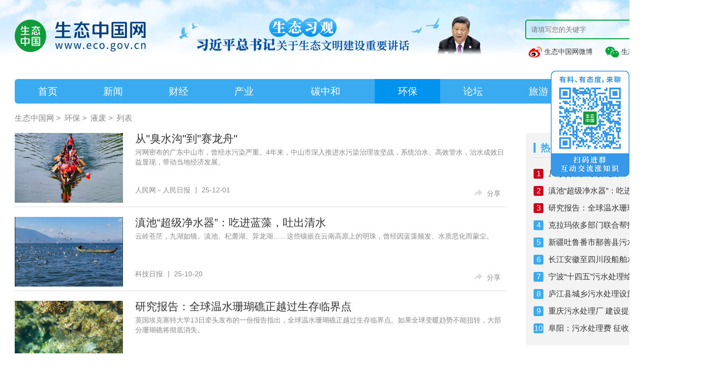

--- FILE ---
content_type: text/html; charset=utf-8
request_url: https://www.eco.gov.cn/subclass/liquid_waste.html
body_size: 8326
content:
<!DOCTYPE html>
<html>
<head>
    <meta charset="UTF-8">
    <meta name="Author" content="生态中国网www.eco.gov.cn" />
    <meta http-equiv="X-UA-Compatible" content="IE=edge,chrome=1">
    <title>液废-生态中国网</title>
    <meta name="keywords" content="生态中国网,生态中国,生态,环保,生态治理,生态环境" />
    <meta name="description" content="生态中国网由中华人民共和国自然资源部主管，中国林业生态发展促进会主办，是首家以关注林业和生态文明建设为主的专业网络传播平台。生态中国网服务于生态系统宣传规划的实施和业务开展，推进生态问题的舆论监督，策划组织重大生态新闻行动，是全国重大生态新闻的策划组织中心。" />
    <link rel="shortcut icon" href="/favicon.ico" type="image/x-icon" />
    <link rel="stylesheet" type="text/css" href="/static/css/bootstrap.css" />
    <link rel="stylesheet" type="text/css" href="/static/css/animate.min.css" />
    <link rel="stylesheet" type="text/css" href="/static/css/aswiper.min.css" />
    <link rel="stylesheet" type="text/css" href="/static/css/layout.css" />
    <link rel="stylesheet" type="text/css" href="/static/css/laypage.css" />
    <link rel="stylesheet" type="text/css" href="/static/css/air_report.css" />
    <link rel="stylesheet" type="text/css" href="/static/share/css/share.min.css" />
    <script type="text/javascript" src="/static/js/jquery.min.js"></script>
    <script src="/static/js/jweixin-1.6.0.js"></script>
    <script src="/static/js/wxfx.js?v=1.65"></script>
    <script type="text/javascript" src="/static/js/swiper.jquery.min.js"></script>
    <script src="/static/js/laypage.js"></script>
    <script src="/static/js/topsearch.js"></script>
    <script src="/static/js/bootstrap.js"></script>
    <script src="/static/share/js/jquery.share.min.js"></script>
    <link rel="stylesheet" type="text/css" href="/static/css/mycss1.css?v=1.1" />
    <script src="/static/js/myjs1.js"></script>
     <link rel="stylesheet" type="text/css" href="/static/video/mui-player.min.css" />
    <script>
    var _hmt = _hmt || [];
    (function() {
      var hm = document.createElement("script");
      hm.src = "https://hm.baidu.com/hm.js?1ca396997b79519a7c1b6d16859af9b4";
      var s = document.getElementsByTagName("script")[0]; 
      s.parentNode.insertBefore(hm, s);
    })();
    </script>

    <style>

        html,body{
            min-width:1460px!important;
        }
        body{
            /*background: url(/static/images/0623/banner3.jpg) center 0 no-repeat!important;*/
        }

    </style>
</head>
<!--<a href="http://www.eco.gov.cn/jd100.html" style="display: block;height:270px;width:100%;" target="_blank" title="生态中国网-生态习观"></a>-->
<!--<a href="http://www.eco.gov.cn/stxg.html" style="display: block;height:140px;width:100%;" target="_blank" title="生态中国网-生态习观"></a>-->
<body class="inside">
<header class="headerbg mob-hidden">
    <div class="indexweb commonweb" style="width:1460px;margin:0 auto;">
        <div class="header-top clearfix">
            <a href="//www.eco.gov.cn" class="logo" style="margin-top:10px;width: auto !important;">
                <img src="/static/images/logo.png" alt="生态中国网">
            </a>
            <a href="/stxg.html" target="_blank" style="margin-left: 30px; float:left;">
                <img src="/static/images/20210713/ad-202107131.png">
            </a>
            <div class="search-box" style="width: 392px;">
                <form name="topformBySearch" style="background: none;margin-bottom: 10px;">
                    <input type="text" class="search-text" name="tbtopSearchKeyword" placeholder="请填写您的关键字">
                    <input type="submit" class="search-btn" value="搜索">
                </form>
                <a href="https://weibo.com/u/6012681959" target="_blank"  style="line-height: 30px;margin: 10px 0 0  5px;font-size:14px;"> <span class="weibo abicon"></span> 生态中国网微博</a>
                <span id="ecoHeaderIcon" style="line-height: 30px;margin: 10px 0 0 20px;position: relative;cursor: pointer;font-size:14px;"> <span class="wx-icon abicon" ></span> 生态中国网公众号<img src="/static/images/weixincode.jpg" style="position: absolute;left: 0;top: 30px;display: none;z-index: 99;"></span>
            </div>
            <style>
                #ecoHeaderIcon:hover img{
                    display: block!important;
                }
            </style>
        </div>
        <div class="header-nav">
            <ul class="clearfix">
                                <li data-nav="index" class="">
                    <a href="/index.html">首页</a>
                </li>
                                <li data-nav="news" class="">
                    <a href="/news.html">新闻</a>
                </li>
                                <li data-nav="finance" class="">
                    <a href="/finance.html">财经</a>
                </li>
                                <li data-nav="industry" class="">
                    <a href="/industry.html">产业</a>
                </li>
                                <li data-nav="carbon" class="">
                    <a href="/carbon.html">碳中和</a>
                </li>
                                <li data-nav="protection" class="cur">
                    <a href="/protection.html">环保</a>
                </li>
                                <li data-nav="Fforum" class="">
                    <a href="/Fforum.html">论坛</a>
                </li>
                                <li data-nav="tourism" class="">
                    <a href="/tourism.html">旅游</a>
                </li>
                                <li data-nav="video" class="">
                    <a href="/video.html">视频</a>
                </li>
                                <li data-nav="subject" class="">
                    <a href="/subject.html">专题</a>
                </li>
                            </ul>
        </div>
    </div>
</header>
<div class="crumbs font16">
    <div class="commonweb">
        <a href="/">生态中国网</a>&nbsp;&gt;&nbsp;
                    <a href='/protection.html'>环保</a>&nbsp;&gt;&nbsp;
                <a href='/subclass/liquid_waste.html'>液废</a>&nbsp;&gt;&nbsp;
                <span>列表</span>
    </div>
</div>
<div class="main commonweb clearfix">
    <div class="main-left">
        <div class="m-list">
            <ul>
                                <li >
                                        <a target="_blank" href='/news_info/63701.html' class="img">
                        <img src="/Uploads/imageMovie/20251201/e08c27dc8091def9b1220206b9b514b6-3.png" alt="从"臭水沟"到"赛龙舟"" />
                    </a>
                                        <div class="info">
                        <h3 class="title font22">
                            <a target="_blank" href='/news_info/63701.html'>从"臭水沟"到"赛龙舟"</a>
                        </h3>
                        <p class="desc">
                            <a target="_blank" href='/news_info/63701.html'>河网密布的广东中山市，曾经水污染严重。4年来，中山市深入推进水污染治理攻坚战，系统治水、高效管水，治水成效日益显现，带动当地经济发展。</a>
                        </p>
                        <div class="bot clearfix">
                                                        <span class="from">人民网－人民日报</span>
                                                        <span class="date">25-12-01</span>
                            <div class="m-share fr">
                                <span class="btn">分享</span>
                                <div class="drop bdsharebuttonbox" style="width:70px;" >
                                    <div class="share-component social-share" data-sites="wechat,weibo,qq" data-title="从"臭水沟"到"赛龙舟"" data-image="https://www.eco.gov.cn/Uploads/imageMovie/20251201/e08c27dc8091def9b1220206b9b514b6-1.png" data-url="https://www.eco.gov.cn/news_info/63701.html" data-sites="wechat,weibo,qq" >
                                    </div>
                                </div>
                            </div>
                        </div>
                    </div>
                </li>
                                <li >
                                        <a target="_blank" href='/news_info/63055.html' class="img">
                        <img src="/Uploads/imageMovie/20251020/835dedb8b75119e7eb69383059e67a6a-3.png" alt="滇池“超级净水器”：吃进蓝藻，吐出清水" />
                    </a>
                                        <div class="info">
                        <h3 class="title font22">
                            <a target="_blank" href='/news_info/63055.html'>滇池“超级净水器”：吃进蓝藻，吐出清水</a>
                        </h3>
                        <p class="desc">
                            <a target="_blank" href='/news_info/63055.html'>云岭苍茫，九湖如镜。滇池、杞麓湖、异龙湖……这些镶嵌在云南高原上的明珠，曾经因蓝藻频发、水质恶化而蒙尘。</a>
                        </p>
                        <div class="bot clearfix">
                                                        <span class="from">科技日报</span>
                                                        <span class="date">25-10-20</span>
                            <div class="m-share fr">
                                <span class="btn">分享</span>
                                <div class="drop bdsharebuttonbox" style="width:70px;" >
                                    <div class="share-component social-share" data-sites="wechat,weibo,qq" data-title="滇池“超级净水器”：吃进蓝藻，吐出清水" data-image="https://www.eco.gov.cn/Uploads/imageMovie/20251020/835dedb8b75119e7eb69383059e67a6a-1.png" data-url="https://www.eco.gov.cn/news_info/63055.html" data-sites="wechat,weibo,qq" >
                                    </div>
                                </div>
                            </div>
                        </div>
                    </div>
                </li>
                                <li >
                                        <a target="_blank" href='/news_info/62986.html' class="img">
                        <img src="/Uploads/imageMovie/20251014/38786eb2c9e48ddc1818b9e0c6fe9ae9-3.jpg" alt="研究报告：全球温水珊瑚礁正越过生存临界点" />
                    </a>
                                        <div class="info">
                        <h3 class="title font22">
                            <a target="_blank" href='/news_info/62986.html'>研究报告：全球温水珊瑚礁正越过生存临界点</a>
                        </h3>
                        <p class="desc">
                            <a target="_blank" href='/news_info/62986.html'>英国埃克塞特大学13日牵头发布的一份报告指出，全球温水珊瑚礁正越过生存临界点。如果全球变暖趋势不能扭转，大部分珊瑚礁将彻底消失。</a>
                        </p>
                        <div class="bot clearfix">
                                                        <span class="from">新华社</span>
                                                        <span class="date">25-10-14</span>
                            <div class="m-share fr">
                                <span class="btn">分享</span>
                                <div class="drop bdsharebuttonbox" style="width:70px;" >
                                    <div class="share-component social-share" data-sites="wechat,weibo,qq" data-title="研究报告：全球温水珊瑚礁正越过生存临界点" data-image="https://www.eco.gov.cn/Uploads/imageMovie/20251014/38786eb2c9e48ddc1818b9e0c6fe9ae9-1.jpg" data-url="https://www.eco.gov.cn/news_info/62986.html" data-sites="wechat,weibo,qq" >
                                    </div>
                                </div>
                            </div>
                        </div>
                    </div>
                </li>
                                <li >
                                        <a target="_blank" href='/news_info/62771.html' class="img">
                        <img src="/Uploads/imageMovie/20250924/f69fe7e73bd78ba53a02213435950551-3.jpg" alt="克拉玛依多部门联合帮扶指导4家污水处理厂" />
                    </a>
                                        <div class="info">
                        <h3 class="title font22">
                            <a target="_blank" href='/news_info/62771.html'>克拉玛依多部门联合帮扶指导4家污水处理厂</a>
                        </h3>
                        <p class="desc">
                            <a target="_blank" href='/news_info/62771.html'>近日，克拉玛依市生态环境局、市住建局、市工信局组成联合帮扶指导组，深入克拉玛依市南郊污水处理厂、第二污水处理厂、独山子区污水处理厂、石化工业园区污水处理厂，开展专项帮扶指导行动，旨在进一步提升污水处理厂运行管理水平，为城市水环境安全筑牢防线。</a>
                        </p>
                        <div class="bot clearfix">
                                                        <span class="from">中国新闻网</span>
                                                        <span class="date">25-09-24</span>
                            <div class="m-share fr">
                                <span class="btn">分享</span>
                                <div class="drop bdsharebuttonbox" style="width:70px;" >
                                    <div class="share-component social-share" data-sites="wechat,weibo,qq" data-title="克拉玛依多部门联合帮扶指导4家污水处理厂" data-image="https://www.eco.gov.cn/Uploads/imageMovie/20250924/f69fe7e73bd78ba53a02213435950551-1.jpg" data-url="https://www.eco.gov.cn/news_info/62771.html" data-sites="wechat,weibo,qq" >
                                    </div>
                                </div>
                            </div>
                        </div>
                    </div>
                </li>
                                <li >
                                        <a target="_blank" href='/news_info/62589.html' class="img">
                        <img src="/Uploads/imageMovie/20250916/d1902884c9aaf54ed2919c72fae30295-3.png" alt="新疆吐鲁番市鄯善县污水处理设施提标改造建设项目公开招标公告" />
                    </a>
                                        <div class="info">
                        <h3 class="title font22">
                            <a target="_blank" href='/news_info/62589.html'>新疆吐鲁番市鄯善县污水处理设施提标改造建设项目公开招标公告</a>
                        </h3>
                        <p class="desc">
                            <a target="_blank" href='/news_info/62589.html'>新疆吐鲁番市鄯善县污水处理设施提标改造建设项目招标项目的潜在投标人应在政采云平台线上获取招标文件，并于2025年10月10日 10:30（北京时间）前递交投标文件。</a>
                        </p>
                        <div class="bot clearfix">
                                                        <span class="from">中国政府采购网</span>
                                                        <span class="date">25-09-16</span>
                            <div class="m-share fr">
                                <span class="btn">分享</span>
                                <div class="drop bdsharebuttonbox" style="width:70px;" >
                                    <div class="share-component social-share" data-sites="wechat,weibo,qq" data-title="新疆吐鲁番市鄯善县污水处理设施提标改造建设项目公开招标公告" data-image="https://www.eco.gov.cn/Uploads/imageMovie/20250916/d1902884c9aaf54ed2919c72fae30295-1.png" data-url="https://www.eco.gov.cn/news_info/62589.html" data-sites="wechat,weibo,qq" >
                                    </div>
                                </div>
                            </div>
                        </div>
                    </div>
                </li>
                                <li >
                                        <a target="_blank" href='/news_info/62409.html' class="img">
                        <img src="/Uploads/imageMovie/20250908/e29f1c648177dbaf814c595798f928cc-3.jpg" alt="长江安徽至四川段船舶水污染物基本实现应交尽交" />
                    </a>
                                        <div class="info">
                        <h3 class="title font22">
                            <a target="_blank" href='/news_info/62409.html'>长江安徽至四川段船舶水污染物基本实现应交尽交</a>
                        </h3>
                        <p class="desc">
                            <a target="_blank" href='/news_info/62409.html'>记者5日从长江海事局获悉，长江干线四川至安徽段船舶污染防治取得关键进展：目前，长江海事局辖区布设船舶污染物固定接收设施近3300处、流动接收船183艘，实现长江沿线港口、锚地污染物接收全覆盖。</a>
                        </p>
                        <div class="bot clearfix">
                                                        <span class="from">中国新闻网</span>
                                                        <span class="date">25-09-08</span>
                            <div class="m-share fr">
                                <span class="btn">分享</span>
                                <div class="drop bdsharebuttonbox" style="width:70px;" >
                                    <div class="share-component social-share" data-sites="wechat,weibo,qq" data-title="长江安徽至四川段船舶水污染物基本实现应交尽交" data-image="https://www.eco.gov.cn/Uploads/imageMovie/20250908/e29f1c648177dbaf814c595798f928cc-1.jpg" data-url="https://www.eco.gov.cn/news_info/62409.html" data-sites="wechat,weibo,qq" >
                                    </div>
                                </div>
                            </div>
                        </div>
                    </div>
                </li>
                                <li >
                                        <a target="_blank" href='/news_info/62368.html' class="img">
                        <img src="/Uploads/imageMovie/20250904/0d4ff36bf0b150a563334b08add16fbf-3.png" alt="宁波“十四五”污水处理绘就生态新画卷 “十五五”扬帆再启航" />
                    </a>
                                        <div class="info">
                        <h3 class="title font22">
                            <a target="_blank" href='/news_info/62368.html'>宁波“十四五”污水处理绘就生态新画卷 “十五五”扬帆再启航</a>
                        </h3>
                        <p class="desc">
                            <a target="_blank" href='/news_info/62368.html'>甬江潮涌，碧水含章。“十四五”以来，宁波以守护绿水青山为使命，在污水处理领域深耕细作，从处理能力的提升到排放标准的跃升，从污染物减排的持续突破到再生水资源的高效利用，用一系列扎实成效书写了生态治理的“宁波答卷”。</a>
                        </p>
                        <div class="bot clearfix">
                                                        <span class="from">宁波日报</span>
                                                        <span class="date">25-09-04</span>
                            <div class="m-share fr">
                                <span class="btn">分享</span>
                                <div class="drop bdsharebuttonbox" style="width:70px;" >
                                    <div class="share-component social-share" data-sites="wechat,weibo,qq" data-title="宁波“十四五”污水处理绘就生态新画卷 “十五五”扬帆再启航" data-image="https://www.eco.gov.cn/Uploads/imageMovie/20250904/0d4ff36bf0b150a563334b08add16fbf-1.png" data-url="https://www.eco.gov.cn/news_info/62368.html" data-sites="wechat,weibo,qq" >
                                    </div>
                                </div>
                            </div>
                        </div>
                    </div>
                </li>
                                <li >
                                        <a target="_blank" href='/news_info/62206.html' class="img">
                        <img src="/Uploads/imageMovie/20250828/d86d984dc53508845449a0caabb1fb71-3.jpg" alt="庐江县城乡污水处理设施及排口第三方检测服务采购公告" />
                    </a>
                                        <div class="info">
                        <h3 class="title font22">
                            <a target="_blank" href='/news_info/62206.html'>庐江县城乡污水处理设施及排口第三方检测服务采购公告</a>
                        </h3>
                        <p class="desc">
                            <a target="_blank" href='/news_info/62206.html'>庐江县城市排水管理所庐江县城乡污水处理设施及排口第三方检测服务采购（三次），项目预算：20.00万元。</a>
                        </p>
                        <div class="bot clearfix">
                                                        <span class="from">庐江县住房和城乡建设局</span>
                                                        <span class="date">25-08-28</span>
                            <div class="m-share fr">
                                <span class="btn">分享</span>
                                <div class="drop bdsharebuttonbox" style="width:70px;" >
                                    <div class="share-component social-share" data-sites="wechat,weibo,qq" data-title="庐江县城乡污水处理设施及排口第三方检测服务采购公告" data-image="https://www.eco.gov.cn/Uploads/imageMovie/20250828/d86d984dc53508845449a0caabb1fb71-1.jpg" data-url="https://www.eco.gov.cn/news_info/62206.html" data-sites="wechat,weibo,qq" >
                                    </div>
                                </div>
                            </div>
                        </div>
                    </div>
                </li>
                                <li >
                                        <a target="_blank" href='/news_info/62077.html' class="img">
                        <img src="/Uploads/imageMovie/20250821/4f12ee30131cfd85bea59127a6f4f88e-3.jpg" alt="重庆污水处理厂 建设提速" />
                    </a>
                                        <div class="info">
                        <h3 class="title font22">
                            <a target="_blank" href='/news_info/62077.html'>重庆污水处理厂 建设提速</a>
                        </h3>
                        <p class="desc">
                            <a target="_blank" href='/news_info/62077.html'>污水处理厂建设是重要民生工程，今年以来，我市实施“排水管网改造建设攻坚行动”，大力推动城市污水处理厂建设。8月18日，市住房城乡建委发布信息，目前我市正在建设的3座重点污水处理厂，最近刷新建设进度。</a>
                        </p>
                        <div class="bot clearfix">
                                                        <span class="from">重庆晨报</span>
                                                        <span class="date">25-08-21</span>
                            <div class="m-share fr">
                                <span class="btn">分享</span>
                                <div class="drop bdsharebuttonbox" style="width:70px;" >
                                    <div class="share-component social-share" data-sites="wechat,weibo,qq" data-title="重庆污水处理厂 建设提速" data-image="https://www.eco.gov.cn/Uploads/imageMovie/20250821/4f12ee30131cfd85bea59127a6f4f88e-1.jpg" data-url="https://www.eco.gov.cn/news_info/62077.html" data-sites="wechat,weibo,qq" >
                                    </div>
                                </div>
                            </div>
                        </div>
                    </div>
                </li>
                                <li >
                                        <a target="_blank" href='/news_info/61960.html' class="img">
                        <img src="/Uploads/imageMovie/20250815/9ab93ceb6071807f3fff878dafe9d8cc-3.jpeg" alt="阜阳：污水处理费 征收新规出台" />
                    </a>
                                        <div class="info">
                        <h3 class="title font22">
                            <a target="_blank" href='/news_info/61960.html'>阜阳：污水处理费 征收新规出台</a>
                        </h3>
                        <p class="desc">
                            <a target="_blank" href='/news_info/61960.html'>不排污或“零排放”的单位，可不缴纳污水处理费。8月11日，《阜阳市城市污水处理费征收使用管理办法》（以下简称《办法》）印发，对此予以明确。</a>
                        </p>
                        <div class="bot clearfix">
                                                        <span class="from"> 颍州晚报</span>
                                                        <span class="date">25-08-15</span>
                            <div class="m-share fr">
                                <span class="btn">分享</span>
                                <div class="drop bdsharebuttonbox" style="width:70px;" >
                                    <div class="share-component social-share" data-sites="wechat,weibo,qq" data-title="阜阳：污水处理费 征收新规出台" data-image="https://www.eco.gov.cn/Uploads/imageMovie/20250815/9ab93ceb6071807f3fff878dafe9d8cc-1.jpeg" data-url="https://www.eco.gov.cn/news_info/61960.html" data-sites="wechat,weibo,qq" >
                                    </div>
                                </div>
                            </div>
                        </div>
                    </div>
                </li>
                            </ul>
            <span class="">220条</span>   <div class="page-wraper" id="page"></div>
            <script type="text/javascript">
                var allPage = 22;
                var CurPage = 1;
                var key = ''; //用于新闻页
                var format = '/subclass/liquid_waste/{page}.html';
                if (key) {
                    var format = 'index{page}.html?key='+key;
                }
                if (true) { // 5：总页数，1：当前页
                    laypage({
                        cont: $("#page"), // cont ： 容器
                        pages: allPage,         //
                        skip: false,
                        skin: '#0e7cc9', //选中颜色
                        curr: CurPage,   //当前页
                        groups: 10, //分组
                        formatUrl:format  //规则
                    });
                }
            </script>
        </div>
    </div>
    <div class="main-right">
        <div class="right-hot">
            <dl class="md-tit clearfix">
                <dt class="font20 fl">热门话题</dt>
                <dd class="font18 fr"></dd>
            </dl>
            <ul class="font16">
                                <li>
                    <span class="num">1</span>
                    <a target="_blank" href='/news_info/63701.html'>从"臭水沟"到"赛龙舟"</a>
                </li>
                                <li>
                    <span class="num">2</span>
                    <a target="_blank" href='/news_info/63055.html'>滇池“超级净水器”：吃进蓝藻，吐出清水</a>
                </li>
                                <li>
                    <span class="num">3</span>
                    <a target="_blank" href='/news_info/62986.html'>研究报告：全球温水珊瑚礁正越过生存临界点</a>
                </li>
                                <li>
                    <span class="num">4</span>
                    <a target="_blank" href='/news_info/62771.html'>克拉玛依多部门联合帮扶指导4家污水处理厂</a>
                </li>
                                <li>
                    <span class="num">5</span>
                    <a target="_blank" href='/news_info/62589.html'>新疆吐鲁番市鄯善县污水处理设施提标改造建设项目公开招标公告</a>
                </li>
                                <li>
                    <span class="num">6</span>
                    <a target="_blank" href='/news_info/62409.html'>长江安徽至四川段船舶水污染物基本实现应交尽交</a>
                </li>
                                <li>
                    <span class="num">7</span>
                    <a target="_blank" href='/news_info/62368.html'>宁波“十四五”污水处理绘就生态新画卷 “十五五”扬帆再启航</a>
                </li>
                                <li>
                    <span class="num">8</span>
                    <a target="_blank" href='/news_info/62206.html'>庐江县城乡污水处理设施及排口第三方检测服务采购公告</a>
                </li>
                                <li>
                    <span class="num">9</span>
                    <a target="_blank" href='/news_info/62077.html'>重庆污水处理厂 建设提速</a>
                </li>
                                <li>
                    <span class="num">10</span>
                    <a target="_blank" href='/news_info/61960.html'>阜阳：污水处理费 征收新规出台</a>
                </li>
                            </ul>
        </div>

        <div class="right-recommend">
            <dl class="md-tit clearfix">
                <dt class="font20 fl">推荐阅读</dt>
                <dd class="font18 fr">

                </dd>
            </dl>
            <ul class="clearfix">
                                <li>
                    <a target="_blank" href='/news_info/63701.html' class="thumb">
                        <img src="/Uploads/imageMovie/20251201/e08c27dc8091def9b1220206b9b514b6-3.png" alt="从"臭水沟"到"赛龙舟"" />
                        <span class="title font16">从"臭水沟"到"赛龙舟"</span>
                    </a>
                </li>
                                <li>
                    <a target="_blank" href='/news_info/63055.html' class="thumb">
                        <img src="/Uploads/imageMovie/20251020/835dedb8b75119e7eb69383059e67a6a-3.png" alt="滇池“超级净水器”：吃进蓝藻，吐出清水" />
                        <span class="title font16">滇池“超级净水器”：吃进蓝藻，吐出清水</span>
                    </a>
                </li>
                                <li>
                    <a target="_blank" href='/news_info/62986.html' class="thumb">
                        <img src="/Uploads/imageMovie/20251014/38786eb2c9e48ddc1818b9e0c6fe9ae9-3.jpg" alt="研究报告：全球温水珊瑚礁正越过生存临界点" />
                        <span class="title font16">研究报告：全球温水珊瑚礁正越过生存临界点</span>
                    </a>
                </li>
                                <li>
                    <a target="_blank" href='/news_info/62771.html' class="thumb">
                        <img src="/Uploads/imageMovie/20250924/f69fe7e73bd78ba53a02213435950551-3.jpg" alt="克拉玛依多部门联合帮扶指导4家污水处理厂" />
                        <span class="title font16">克拉玛依多部门联合帮扶指导4家污水处理厂</span>
                    </a>
                </li>
                                <li>
                    <a target="_blank" href='/news_info/62589.html' class="thumb">
                        <img src="/Uploads/imageMovie/20250916/d1902884c9aaf54ed2919c72fae30295-3.png" alt="新疆吐鲁番市鄯善县污水处理设施提标改造建设项目公开招标公告" />
                        <span class="title font16">新疆吐鲁番市鄯善县污水处理设施提标改造建设项目公开招标公告</span>
                    </a>
                </li>
                
            </ul>
        </div>
    </div>
</div>
<style type="text/css">
    footer{
        width: 100%;
        height: 263px;
        background: #ffffff;
    }
    #upFooter{
        width: 1400px;
        height: 263px;
        border-top: 2px solid #AAAAAA;
        margin: 0 auto;
    }
    #upFooterLeft{
        padding-top: 25px;
        width: 281px;
        height: 238px;
        float: left;
    }
    #upFooterLeftBox{
        height: 185px;
        width: 280px;
        border-right: 1px solid #EDEDED;
        overflow: hidden;
    }
    #upFooterLeftBox ul li p{
        height: 25px;
        line-height: 25px;
        color: #434343;
        font-size: 14px;
    }
    #upFooterRight{
        padding-top: 25px;
        width: 1119px;
        height: 238px;
        float: right;
    }
    #upFooterRightBox{
        width: 1080px;
        height: 185px;
        margin-left: 39px;
    }
    #upYouqing a{
        color: #3AABF1;
        font-size: 20px;
        font-weight: bold;
        padding-bottom: 8px;
        border-bottom: 4px solid #3AABF1;
    }
    #upYouqingOther{
        margin-top: 15px;
    }
    #upYouqingOther a{
        margin-right: 10px;
        line-height: 22px;
        font-size: 14px;
        color: #434343!important;
    }
    #upAboutContact{
        margin-top: 40px;
    }
    #upAboutContact a{
        padding: 0 15px;
        font-size: 14px;
        border-right: 1px solid #999999;
    }
    #upAboutContact a:first-child{
        padding-left: 0;
    }
    #upAboutContact a:last-child{
        border: none;
    }
    #upCopyRight{
        margin-top: 2px;
        position: relative;
    }
    #upCopyRight p{
        font-size: 12px;
    }
    #upCopyRightImg{
        position: absolute;
        right: 30px;
        bottom: 0;
    }
   
    .ewmclose{
        display: none;
        background: #3AABF1;
        padding: 2px 10px;
        position: absolute;
        top: 1px;
        right: 1px;
        color: white;
        font-size: 14px;
        cursor: pointer;
        border-radius: 0  10px 0 0 ;
    }
    .ewm_img:hover .ewmclose{
        display: block;
    }
</style>
<footer class="indexweb">
    <div id="upFooter">
        <div id="upFooterLeft">
            <div id="upFooterLeftBox">
                <ul>
                    <li>
                        <img src="/static/images/upCode.jpg">
                    </li>
                    <li>
                        <p>微博: weibo.com/u/6012681959</p>
                    </li>
                    <li>
                        <p>头条号: 生态中国网</p>
                    </li>
                </ul>
            </div>
        </div>
        <div id="upFooterRight">
            <div id="upFooterRightBox">
                <ul>
                    <li id="upYouqing">
                        <a href="javascript:;">友情链接</a>
                    </li>
                    <li id="upYouqingOther">
                        <a target="_blank" href="http://www.gov.cn/">中国政府网</a>
                        <a target="_blank" href="http://www.mee.gov.cn/">生态环境部官网</a>
                        <a target="_blank" href="http://www.mnr.gov.cn/">自然资源部官网</a>
                        <a target="_blank" href="http://www.moa.gov.cn/">农业农村部官网</a>
                        <a target="_blank" href="http://www.forestry.gov.cn/">国家林草局官网</a>
                        <a target="_blank" href="http://www.mwr.gov.cn/">水利部官网</a>
                        <a target="_blank" href="https://www.ndrc.gov.cn/">国家发改委官网</a>
                        <a target="_blank" href="https://www.mct.gov.cn/">文化和旅游部官网</a>
                        <a target="_blank" href="https://www.ccdi.gov.cn/">中央纪委国家监委网站</a>
                        <a target="_blank" href="http://chinaeco.org/">中国林业生态发展促进会</a>
                        <a target="_blank" href="https://news.cctv.com/">央视新闻</a>
                        <a target="_blank" href="https://www.cctv.com/">央视网</a>
                        <a target="_blank" href="http://www.cnr.cn/">央广网</a>
                        <a target="_blank" href="http://www.people.com.cn/">人民网</a>
                        <a target="_blank" href="http://www.xinhuanet.com/">新华网</a>
                        <a target="_blank" href="http://www.china.com.cn/">中国网</a>
                        <a target="_blank" href="http://www.chinanews.com/">中新网</a>
                        <a target="_blank" href="http://paper.people.com.cn/">人民日报</a>
                        <a target="_blank" href="http://epaper.cenews.com.cn/html/2021-06/03/node_2.htm">中国环境报</a>
                        <a target="_blank" href="https://www.cenews.com.cn/">中国环境网</a>
                        <a target="_blank" href="https://www.cenews.com.cn/">中国碳交易平台</a>
                        <a target="_blank" href="http://www.tanjiaoyi.org.cn/">中国碳排放交易网</a>
                        <a target="_blank" href="http://www.tanjiaoyi.com/">碳交易网</a>
                        <a target="_blank" href="https://huanbao.bjx.com.cn/">北极星环保网</a>
                        <a target="_blank" href="https://www.h2o-china.com/">中国水网</a>
                        <a target="_blank" href="https://www.chndaqi.com/">中国大气网</a>
                        <a target="_blank" href="https://www.solidwaste.com.cn/">中国固废网</a>
                        <a target="_blank" href="http://www.water8848.com/">中国水业网</a>
                        <a target="_blank" href="http://eco.cri.cn/">国际在线生态频道</a>
                        <a target="_blank" href="https://www.thepaper.cn/list_25425">澎湃新闻绿政公署</a>
                        <a target="_blank" href="http://green.sina.com.cn/">新浪网环保频道</a>
                        <a target="_blank" href="http://www.caepi.org.cn/">中国环境保护产业协会</a>
                        <a target="_blank" href="http://www.acef.com.cn/index.html">中华环保联合会</a>
                        <a target="_blank" href="http://www.ipe.org.cn/index.html">IPE</a>
                        <a target="_blank" href="http://www.hjbhzz.com/index.html">《环境保护》杂志</a>
                        <a target="_blank" href="http://www.asia-ep.net/">《亚洲环保》杂志</a>
                        <a target="_blank" href="https://ecothinktank.com/">生态智库</a>
                    </li>
                    <li id="upAboutContact">
                        <a href="/news_info/42033.html" target=" _blank">关于我们</a>

                        <a href="/investment/copyright.html" target=" _blank">版权申明</a>

                        <a href="/investment/cooperation.html" target=" _blank">合作服务</a>

                        <a href="/investment/join.html" target=" _blank">加入我们</a>

                        <span style="margin-left: 15px;font-size: 14px;color: #333;">邮箱 <span style="color: #999999;">&nbsp;|&nbsp;</span> chinaecological@eco.gov.cn</span>
                    </li>
                    <li id="upCopyRight">
                        <p>Copyright © 2012 eco.gov.cn Inc. All Rights Reserved. 生态中国网
                            <a style="color:#898989" href="http://beian.miit.gov.cn/" target="_blank">京ICP备12047798号-1</a>&nbsp;
                            Powered by smarta
                            <a style="color:#898989" class="" target="_blank" href="http://www.beian.gov.cn/portal/registerSystemInfo?recordcode=11010102004306"><span><img src="/dist/images/gaba.png" style="display:inline; width:12px;" alt="京公网安备" width="12" height="12"></span>&nbsp;&nbsp;<span>京公网安备11010102004306号</span></a>
                        </p>
                        <div id="upCopyRightImg">
                            <a href="javascript:;">
                                <img src="/static/images/copyright1.png">
                            </a>
                        </div>
                    </li>
                </ul>
            </div>
        </div>
    </div>
</footer>
<div style="position: fixed;right: 0;top: 20%;z-index: 9999" class="ewm_img">
    <img src="/static/images/erweima.png" style="width: 160px" />
    <div class="ewmclose">关闭</div>
</div>
<script type="text/javascript" charset="utf-8">
    $('.ewmclose').click(function() {
        $('.ewm_img').css('display','none')
    })
</script>

<script type="text/javascript" src="/static/js/ckplayer.min.js"></script>
<script type="text/javascript" src="/static/js/wow.min.js"></script>
<script type="text/javascript" src="/static/js/layout.js"></script>
</body>
</html>


--- FILE ---
content_type: text/html; charset=UTF-8
request_url: https://www.eco.gov.cn/wxShare?url=https://www.eco.gov.cn/subclass/liquid_waste.html
body_size: -71
content:
{"status":1000,"msg":"\u64cd\u4f5c\u6210\u529f","data":{"url":"https:\/\/www.eco.gov.cn\/subclass\/liquid_waste.html","appId":"wx4a1b944ca41dd641","jsapi_ticket":"sM4AOVdWfPE4DxkXGEs8VJhmYCUS_3JzWJ3Wu-5ElMFifgD0JnOrj5P6PQGkwOf02C043P475hjMnhKXQ_6IJA","nonceStr":"dLsAx059AiCZpXis","timestamp":1769021647,"sign":"249b9d6e9ab4b2dff87b47d5114be8f0eac2fac7"}}

--- FILE ---
content_type: application/javascript
request_url: https://www.eco.gov.cn/static/js/layout.js
body_size: 3193
content:
$(function () {


    if (typeof Swiper != 'undefined') {
        var indexSwiper = new Swiper('.banner-slider', {
            paginationClickable: true,
            loop: true,
            speed: 1200,
            autoplay: 5000,
            pagination: '.banner-slider .banner-dot',
            prevButton: '.banner-slider .btn-prev',
            nextButton: '.banner-slider .btn-next',
            autoplayDisableOnInteraction: false,
            simulateTouch: false,
        });

        var bookSwiper = new Swiper('.magazine-slider', {
            paginationClickable: true,
            // loop: true,
            speed: 1200,
            autoplay: 5000,
            prevButton: '.arrow-left',
            nextButton: '.arrow-right',
            autoplayDisableOnInteraction: false,
        });

        var partnerSwiper = new Swiper('.partner-slider', {
            prevButton: '.partner-left',
            nextButton: '.partner-right',
            slidesPerView: 'auto',
            paginationClickable: true,
            speed: 1200,
            autoplay: 2000,
            simulateTouch: false,
        });

        var navSwiper = new Swiper('.mobile-nav', {//移动端导航
            slidesPerView: 'auto',
            paginationClickable: true,
        });
        var mbSwiper = new Swiper('.mobile-banner', {//移动端导航
            loop: true,
            speed: 1200,
            autoplay: 5000,
            //slidesPerView: 1.15,
			slidesPerView: 1,
            spaceBetween: 10,
            autoplayDisableOnInteraction: false,
        });

    }


    $(".friendship-links.m-ftext a:nth-child(5)").before("<br>");


    //微信
    $('.weixin').click(function (e) {
        e.stopPropagation();
        if ($('.weicin-code').is(':hidden')) {
            $('.weicin-code,.popbg').fadeIn(300);
        } else {
            $('.weicin-code,.popbg').fadeOut(300);
        }

    });

    $('.popbg').on('click',function (e) {
		e.stopPropagation();
        $('.weicin-code,.popbg').fadeOut(300);
    })
    //点击空白处关闭
    $(document).on('click', function (e) {
        $(e.target).closest(".weicin-code").length || $(".weicin-code").fadeOut(300);
        $(e.target).closest(".popbg").length || $(".popbg").fadeOut(300);
    });

    //视频播放
    var videoObject = {
        container: '#videobox1', //“#”代表容器的ID，“.”或“”代表容器的class
        variable: 'player', //该属性必需设置，值等于下面的new chplayer()的对象
        autoplay: false, //是否自动播放
        video: '' //视频地址
    };

    // palybtn
    function ckplayerX($showbtn) {
        var player;
        $(document).on('click', $showbtn, function () {
            $(this).addClass("active");
            $(this).parents('.news-video').find(".video-wrap").show();
            _videofile = $(this).attr('rel');
            if (!_videofile == '') {
                videoObject.video = _videofile;
                player = new ckplayer(videoObject);
            }
        })
    }
    ckplayerX('.video-play1');


    var videoObject2 = {
        container: '#videobox2', //“#”代表容器的ID，“.”或“”代表容器的class
        variable: 'player', //该属性必需设置，值等于下面的new chplayer()的对象
        autoplay: false, //是否自动播放
        video: '' //视频地址
    };

    // palybtn
    function ckplayerX2($showbtn) {
        var player;
        $(document).on('click', $showbtn, function () {
            $(this).addClass("active");
            $(this).parents('.news-video').find(".video-wrap").show();
            _videofile = $(this).attr('rel');
            if (!_videofile == '') {
                videoObject2.video = _videofile;
                player = new ckplayer(videoObject2);
            }
        })
    }
    ckplayerX2('.video-play2');





});


$(function () {
	
	if (typeof Swiper != 'undefined') {
		
		var ebanner = new Swiper('.e-banner', {
            paginationClickable: true,
            loop: true,
            speed: 1200,
            autoplay: 5000,
            pagination: '.e-banner .dot',
            prevButton: '.e-banner .prev',
            nextButton: '.e-banner .next',
            autoplayDisableOnInteraction: false,
            simulateTouch: false,
        });
        
        var escroll = new Swiper('.img-scroll .bd', {
            paginationClickable: true,
            loop: false,
            speed: 1200,
            autoplay: 5000,
            pagination: '.img-scroll .dot',
            prevButton: '.img-scroll .prev',
            nextButton: '.img-scroll .next',
            autoplayDisableOnInteraction: false,
            simulateTouch: false,
            roundLengths : true, 
            slidesPerView :5,
            spaceBetween : 37,
            breakpoints: {
            	480: {
			      slidesPerView: 2.2,
			      spaceBetween: 10
			    },
			    1200:{
			    	spaceBetween: 10
			    }
            }
        });
		
	};
	
	if($(".videoInside-box").length > 0){
		_videofile = $("#bigVideo").attr('video');
		var player;
		var videoObject3 = {
	        container: '#bigVideo', 
	        variable: 'player', //该属性必需设置，值等于下面的new chplayer()的对象
	        autoplay: false, //是否自动播放
	        video: _videofile //视频地址
	    };
	    videoObject3.video = _videofile;
		player = new ckplayer(videoObject3);
	}
	
	
	$(".choose-fonts .btn").on("click",function(){
		$(this).siblings(".drop").stop().slideToggle();
	});
	$(".choose-fonts .drop span").on("click",function(){
		var c = $(this).attr("data-font");
		$(this).addClass("on").siblings().removeClass();
		$(".article-content").removeClass("font16 font18 font20").addClass(c);
	});
	
	
	$(".m-share").hover(function(){
		$(this).find(".drop").stop().fadeIn();
	},function(){
		$(this).find(".drop").stop().fadeOut();
	});
	
	
	$(".e-column .btn").on("click",function(){
		if(!$(this).hasClass("cur")){
			$(this).addClass("cur");
			$(this).parent().stop().animate({"height":$(this).siblings(".cont").height() + $(this).height()});
		}else{
			$(this).removeClass("cur");
			$(this).parent().stop().animate({"height":$(".e-banner").height()});
		}
	});
	
	function screenchange(){
		var w = $(window).width();
	}
	
});


$(function () {
    function getFixeaderH($header) {
        var $pageHeader = $header || $('header ,.header');
        return $pageHeader.css('position') === 'fixed' ? $pageHeader.outerHeight() : 0;
    };
    function setdetailBShareFixed() {
        var $article = $('.article-detail');
        $share = $('#n-share');
        var _shareCssTop = getFixeaderH() + 76;
        var _shareCssBot = 55;
        var _shareTop = $article.length ? $article.offset().top - getFixeaderH() : 0;
        var _shareEnd = _shareTop + $article.outerHeight() - ($share.outerHeight() + _shareCssTop + _shareCssBot);
        var _scrTop = 0;
        $(window).resize(function () {
            _shareTop = $article.length ? $article.offset()- getFixeaderH().top : 0;
            _shareEnd = _shareTop + $article.outerHeight() - ($share.outerHeight() + _shareCssTop + _shareCssBot);
        });
        $(window).scroll(function () {
            if ($article.length && $(window).width() >= 1024) {
                _scrTop = $(window).scrollTop();
                if (_scrTop > _shareTop) {
                    $share.addClass('js-fixed-top').css({
                        'top': _shareCssTop,
                        'bottom': 'auto'
                    });
                    if (_scrTop >= _shareEnd) {
                        $share.addClass('js-absolute-bottom').css({
                            'top': 'auto',
                            'bottom': _shareCssBot
                        }).removeClass('js-fixed-top');
                    } else {
                        $share.removeClass('js-absolute-bottom');
                    }
                } else {
                    $share.removeClass('js-fixed-top');
                };
            }
        });
    };
    $(window).on('load', function () {
        setdetailBShareFixed();
    });
});
(function ($) {
    $.uaMatch = function (ua) {
        ua = ua.toLowerCase();
        var match = /(chrome)[ \/]([\w.]+)/.exec(ua) ||
            /(webkit)[ \/]([\w.]+)/.exec(ua) ||
            /(opera)(?:.*version|)[ \/]([\w.]+)/.exec(ua) ||
            /(msie) ([\w.]+)/.exec(ua) ||
            ua.indexOf("compatible") < 0 && /(mozilla)(?:.*? rv:([\w.]+)|)/.exec(ua) || [];
        return {
            browser: match[1] || "",
            version: match[2] || "0"
        };
    };
    if (!$.browser) {
        matched = $.uaMatch(navigator.userAgent);
        browser = {};
        if (matched.browser) {
            browser[matched.browser] = true;
            browser.version = matched.version;
        }
        // Chrome is Webkit, but Webkit is also Safari.
        if (browser.chrome) {
            browser.webkit = true;
        } else if (browser.webkit) {
            browser.safari = true;
        }
        $.browser = browser;
    }
    $(document).on('click', 'a#goon', function () {
        $("#ie-alert-overlay").hide();
        $("#ie-alert-panel").hide();
    });

    function initialize($obj, support, title, text) {
        var panel = "<span>" + title + "</span>" +
            "<p>" + text + "</p>" +
            "<div class='browser'>" +
            "<ul>" +
            "<li><a class='chrome' href='https://www.google.com/chrome/' target='_blank'></a></li>" +
            "<li><a class='firefox' href='http://www.mozilla.org/en-US/firefox/new/' target='_blank'></a></li>" +
            "<li><a class='ie9' href='https://support.microsoft.com/zh-cn/help/17621/internet-explorer-downloads' target='_blank'></a></li>" +
            "<li><a class='safari' href='https://support.apple.com/zh_CN/downloads/safari' target='_blank'></a></li>" +
            "<li><a class='opera' href='http://www.opera.com/download/' target='_blank'></a></li>" +
            "<ul>" +
            "</div>";
        var overlay = $("<div id='ie-alert-overlay'></div>");
        var iepanel = $("<div id='ie-alert-panel'>" + panel + "</div>");
        var docHeight = $(document).height();
        overlay.css("height", docHeight + "px");
        if (support === "ie9") { // ie9-
            if ($.browser.msie && parseInt($.browser.version, 10) < 10) {
                $obj.prepend(iepanel);
                $obj.prepend(overlay);
            }
            if ($.browser.msie && parseInt($.browser.version, 10) === 6) {
                $("#ie-alert-panel").css("background-position", "-626px -116px");
                $obj.css("margin", "0");
            }

        } else if (support === "ie8") { // ie8-
            if ($.browser.msie && parseInt($.browser.version, 10) < 9) {
                $obj.prepend(iepanel);
                $obj.prepend(overlay);
            }
            if ($.browser.msie && parseInt($.browser.version, 10) === 6) {
                $("#ie-alert-panel").css("background-position", "-626px -116px");
                $obj.css("margin", "0");
            }
        } else if (support === "ie7") { // ie7-
            if ($.browser.msie && parseInt($.browser.version, 10) < 8) {
                $obj.prepend(iepanel);
                $obj.prepend(overlay);
            }
            if ($.browser.msie && parseInt($.browser.version, 10) === 6) {
                $("#ie-alert-panel").css("background-position", "-626px -116px");
                $obj.css("margin", "0");
            }
        } else if (support === "ie6") { // ie6-
            if ($.browser.msie && parseInt($.browser.version, 10) < 7) {
                $obj.prepend(iepanel);
                $obj.prepend(overlay);
                $("#ie-alert-panel").css("background-position", "-626px -116px");
                $obj.css("margin", "0");
            }
        }
    };
    $.fn.iealert = function (options) {
        var defaults = {
            support: "ie9",
            title: '\u6e29\u99a8\u63d0\u793a\uff1a\u60a8\u4f7f\u7528\u7684\u6d4f\u89c8\u5668\u7248\u672c\u8fc7\u4f4e\uff0c\u8bf7\u5347\u7ea7\u6d4f\u89c8\u5668\uff01',
            text: "\u4e3a\u4e86\u66f4\u597d\u7684\u7f51\u7ad9\u6d4f\u89c8\u4f53\u9a8c\u002c\u6211\u4eec\u5f3a\u70c8\u5efa\u8bae\u60a8\u5347\u7ea7\u5230\u6700\u65b0\u7248\u672c\u7684\u0049\u006e\u0074\u0065\u0072\u006e\u0065\u0074\u0020\u0045\u0078\u0070\u006c\u006f\u0072\u0065\u0072\u6216\u9009\u62e9\u5176\u4ed6\u4e3b\u6d41\u6d4f\u89c8\u5668\u3002\u63a8\u8350\u4f7f\u7528\u4e0b\u5217\u4e3b\u6d41\u6d4f\u89c8\u5668\uff1a <br><br><a href='javascript:;' style='font-size:20px;' id='goon'>>>>\u7EE7\u7EED\u8BBF\u95EE</a>"
        };
        var option = $.extend(defaults, options);
        return this.each(function () {
            if ($.browser.msie) {
                var $this = $(this);
                initialize($this, option.support, option.title, option.text);
            }
        });
    };
})(jQuery);
$(document).ready(function () {
    $("body").iealert();
});